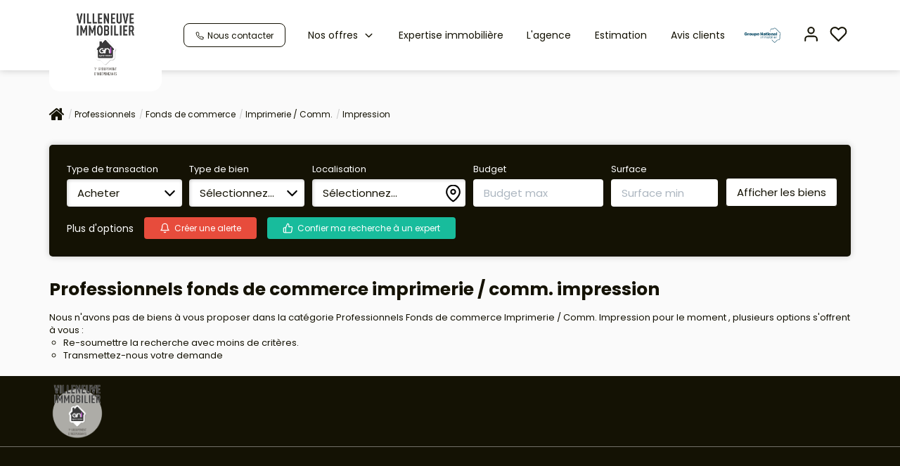

--- FILE ---
content_type: text/html; charset=UTF-8
request_url: https://www.villeneuve-immo.com/type_bien/24-6-80-177/impression.html
body_size: 2337
content:
<!DOCTYPE html>
<html lang="en">
<head>
    <meta charset="utf-8">
    <meta name="viewport" content="width=device-width, initial-scale=1">
    <title></title>
    <style>
        body {
            font-family: "Arial";
        }
    </style>
    <script type="text/javascript">
    window.awsWafCookieDomainList = [];
    window.gokuProps = {
"key":"AQIDAHjcYu/GjX+QlghicBgQ/7bFaQZ+m5FKCMDnO+vTbNg96AF//FbQrryZ41JmkvmNlf9BAAAAfjB8BgkqhkiG9w0BBwagbzBtAgEAMGgGCSqGSIb3DQEHATAeBglghkgBZQMEAS4wEQQMRCz59vp0iNhOtmjPAgEQgDu7Gi1c9x0ZvmZ0glH5OKYbw1vi7zSf8f8+tH2YEckT5Z8I7bFwfywZ77EwIeMV8YtOGqFSnv6gclaiWg==",
          "iv":"CgAHPyIiMQAACUMc",
          "context":"welS7TE4gPo+lvbnDL0vrLkiWhQd86Jod1qfmGxHv3RrS97zj3/Ax3rvEIUssq/[base64]/IsD5Iy6s42JO4gr1Pq7mCkAamJvP8HQA59YhqKagH3tqA1BO/+ye87EDOEQl0oLUf/Z/kTW4nDYonALLTQJKTjuQ522pQw0Cn1HcUyQRY6EKzlwSsFyz6bP5xogmQed8GF/hOJ7RrvqQFA//E/fvGIWsTjLly04x1wS9yli6b46Al0uif+EFmeNuY4+ScFJgBTblCfs3yuJ70nAoP9R3DHve2dilHkD8I6UXUrY20cTXnlWTql1rOQ0p7wFmJInXaFp7O2OwFsy/V/rfgJ+WkjCHNhHARnvm07r8Fcj4Ky4LWiyb9RqdVeNVb8FIHGwh74Stwh/DXS+KqeGrirdkjC4E5V08sA7AeycDcUEruZh7NSLI7K1GEYd90wzDUcaj+niKGv33MKxRzKcvBX7tvAOpGmtsC67BHHHs0hVTjcaFumEE9FA5pU1Qdj164+eoVBtAzX65H6uXANsfY/qOLEMGSThYzgNmc8aBxBrCi/5kHyKIrE="
};
    </script>
    <script src="https://7813e45193b3.47e58bb0.eu-west-3.token.awswaf.com/7813e45193b3/28fa1170bc90/1cc501575660/challenge.js"></script>
</head>
<body>
    <div id="challenge-container"></div>
    <script type="text/javascript">
        AwsWafIntegration.saveReferrer();
        AwsWafIntegration.checkForceRefresh().then((forceRefresh) => {
            if (forceRefresh) {
                AwsWafIntegration.forceRefreshToken().then(() => {
                    window.location.reload(true);
                });
            } else {
                AwsWafIntegration.getToken().then(() => {
                    window.location.reload(true);
                });
            }
        });
    </script>
    <noscript>
        <h1>JavaScript is disabled</h1>
        In order to continue, we need to verify that you're not a robot.
        This requires JavaScript. Enable JavaScript and then reload the page.
    </noscript>
</body>
</html>